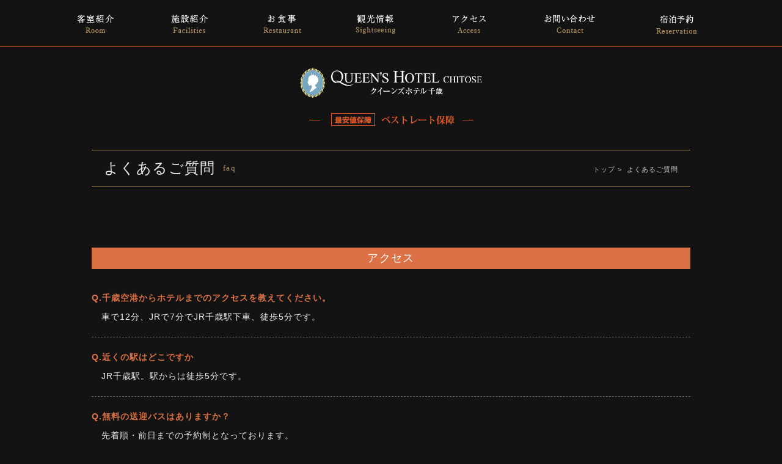

--- FILE ---
content_type: text/html; charset=UTF-8
request_url: https://queenshotel.jp/faq/
body_size: 32578
content:
<!DOCTYPE html>
<html dir="ltr" lang="ja" prefix="og: https://ogp.me/ns#">

<head>
	<meta name="viewport" content="width=device-width">
	<meta charset="UTF-8" />
	
		<style>img:is([sizes="auto" i], [sizes^="auto," i]) { contain-intrinsic-size: 3000px 1500px }</style>
	
		<!-- All in One SEO 4.8.8 - aioseo.com -->
		<title>よくあるご質問（施設・客室・お食事） | クイーンズホテル千歳</title>
	<meta name="description" content="クイーンズホテルに寄せられるよくあるご質問です。より詳しくお知りになりたい事柄などがございましたら、「お問い合わせフォーム」よりお気軽にお問い合わせください。" />
	<meta name="robots" content="max-image-preview:large" />
	<link rel="canonical" href="https://queenshotel.jp/faq/" />
	<meta name="generator" content="All in One SEO (AIOSEO) 4.8.8" />
		<meta property="og:locale" content="ja_JP" />
		<meta property="og:site_name" content="クイーンズホテル千歳 |" />
		<meta property="og:type" content="article" />
		<meta property="og:title" content="よくあるご質問（施設・客室・お食事） | クイーンズホテル千歳" />
		<meta property="og:description" content="クイーンズホテルに寄せられるよくあるご質問です。より詳しくお知りになりたい事柄などがございましたら、「お問い合わせフォーム」よりお気軽にお問い合わせください。" />
		<meta property="og:url" content="https://queenshotel.jp/faq/" />
		<meta property="article:published_time" content="2016-07-27T08:22:09+00:00" />
		<meta property="article:modified_time" content="2016-07-27T08:22:09+00:00" />
		<meta name="twitter:card" content="summary" />
		<meta name="twitter:title" content="よくあるご質問（施設・客室・お食事） | クイーンズホテル千歳" />
		<meta name="twitter:description" content="クイーンズホテルに寄せられるよくあるご質問です。より詳しくお知りになりたい事柄などがございましたら、「お問い合わせフォーム」よりお気軽にお問い合わせください。" />
		<!-- All in One SEO -->

<script type="text/javascript">
/* <![CDATA[ */
window._wpemojiSettings = {"baseUrl":"https:\/\/s.w.org\/images\/core\/emoji\/16.0.1\/72x72\/","ext":".png","svgUrl":"https:\/\/s.w.org\/images\/core\/emoji\/16.0.1\/svg\/","svgExt":".svg","source":{"concatemoji":"https:\/\/queenshotel.jp\/cms\/wp-includes\/js\/wp-emoji-release.min.js?ver=6.8.3"}};
/*! This file is auto-generated */
!function(s,n){var o,i,e;function c(e){try{var t={supportTests:e,timestamp:(new Date).valueOf()};sessionStorage.setItem(o,JSON.stringify(t))}catch(e){}}function p(e,t,n){e.clearRect(0,0,e.canvas.width,e.canvas.height),e.fillText(t,0,0);var t=new Uint32Array(e.getImageData(0,0,e.canvas.width,e.canvas.height).data),a=(e.clearRect(0,0,e.canvas.width,e.canvas.height),e.fillText(n,0,0),new Uint32Array(e.getImageData(0,0,e.canvas.width,e.canvas.height).data));return t.every(function(e,t){return e===a[t]})}function u(e,t){e.clearRect(0,0,e.canvas.width,e.canvas.height),e.fillText(t,0,0);for(var n=e.getImageData(16,16,1,1),a=0;a<n.data.length;a++)if(0!==n.data[a])return!1;return!0}function f(e,t,n,a){switch(t){case"flag":return n(e,"\ud83c\udff3\ufe0f\u200d\u26a7\ufe0f","\ud83c\udff3\ufe0f\u200b\u26a7\ufe0f")?!1:!n(e,"\ud83c\udde8\ud83c\uddf6","\ud83c\udde8\u200b\ud83c\uddf6")&&!n(e,"\ud83c\udff4\udb40\udc67\udb40\udc62\udb40\udc65\udb40\udc6e\udb40\udc67\udb40\udc7f","\ud83c\udff4\u200b\udb40\udc67\u200b\udb40\udc62\u200b\udb40\udc65\u200b\udb40\udc6e\u200b\udb40\udc67\u200b\udb40\udc7f");case"emoji":return!a(e,"\ud83e\udedf")}return!1}function g(e,t,n,a){var r="undefined"!=typeof WorkerGlobalScope&&self instanceof WorkerGlobalScope?new OffscreenCanvas(300,150):s.createElement("canvas"),o=r.getContext("2d",{willReadFrequently:!0}),i=(o.textBaseline="top",o.font="600 32px Arial",{});return e.forEach(function(e){i[e]=t(o,e,n,a)}),i}function t(e){var t=s.createElement("script");t.src=e,t.defer=!0,s.head.appendChild(t)}"undefined"!=typeof Promise&&(o="wpEmojiSettingsSupports",i=["flag","emoji"],n.supports={everything:!0,everythingExceptFlag:!0},e=new Promise(function(e){s.addEventListener("DOMContentLoaded",e,{once:!0})}),new Promise(function(t){var n=function(){try{var e=JSON.parse(sessionStorage.getItem(o));if("object"==typeof e&&"number"==typeof e.timestamp&&(new Date).valueOf()<e.timestamp+604800&&"object"==typeof e.supportTests)return e.supportTests}catch(e){}return null}();if(!n){if("undefined"!=typeof Worker&&"undefined"!=typeof OffscreenCanvas&&"undefined"!=typeof URL&&URL.createObjectURL&&"undefined"!=typeof Blob)try{var e="postMessage("+g.toString()+"("+[JSON.stringify(i),f.toString(),p.toString(),u.toString()].join(",")+"));",a=new Blob([e],{type:"text/javascript"}),r=new Worker(URL.createObjectURL(a),{name:"wpTestEmojiSupports"});return void(r.onmessage=function(e){c(n=e.data),r.terminate(),t(n)})}catch(e){}c(n=g(i,f,p,u))}t(n)}).then(function(e){for(var t in e)n.supports[t]=e[t],n.supports.everything=n.supports.everything&&n.supports[t],"flag"!==t&&(n.supports.everythingExceptFlag=n.supports.everythingExceptFlag&&n.supports[t]);n.supports.everythingExceptFlag=n.supports.everythingExceptFlag&&!n.supports.flag,n.DOMReady=!1,n.readyCallback=function(){n.DOMReady=!0}}).then(function(){return e}).then(function(){var e;n.supports.everything||(n.readyCallback(),(e=n.source||{}).concatemoji?t(e.concatemoji):e.wpemoji&&e.twemoji&&(t(e.twemoji),t(e.wpemoji)))}))}((window,document),window._wpemojiSettings);
/* ]]> */
</script>
<style id='wp-emoji-styles-inline-css' type='text/css'>

	img.wp-smiley, img.emoji {
		display: inline !important;
		border: none !important;
		box-shadow: none !important;
		height: 1em !important;
		width: 1em !important;
		margin: 0 0.07em !important;
		vertical-align: -0.1em !important;
		background: none !important;
		padding: 0 !important;
	}
</style>
<link rel='stylesheet' id='wp-block-library-css' href='https://queenshotel.jp/cms/wp-includes/css/dist/block-library/style.min.css?ver=6.8.3' type='text/css' media='all' />
<style id='classic-theme-styles-inline-css' type='text/css'>
/*! This file is auto-generated */
.wp-block-button__link{color:#fff;background-color:#32373c;border-radius:9999px;box-shadow:none;text-decoration:none;padding:calc(.667em + 2px) calc(1.333em + 2px);font-size:1.125em}.wp-block-file__button{background:#32373c;color:#fff;text-decoration:none}
</style>
<style id='global-styles-inline-css' type='text/css'>
:root{--wp--preset--aspect-ratio--square: 1;--wp--preset--aspect-ratio--4-3: 4/3;--wp--preset--aspect-ratio--3-4: 3/4;--wp--preset--aspect-ratio--3-2: 3/2;--wp--preset--aspect-ratio--2-3: 2/3;--wp--preset--aspect-ratio--16-9: 16/9;--wp--preset--aspect-ratio--9-16: 9/16;--wp--preset--color--black: #000000;--wp--preset--color--cyan-bluish-gray: #abb8c3;--wp--preset--color--white: #ffffff;--wp--preset--color--pale-pink: #f78da7;--wp--preset--color--vivid-red: #cf2e2e;--wp--preset--color--luminous-vivid-orange: #ff6900;--wp--preset--color--luminous-vivid-amber: #fcb900;--wp--preset--color--light-green-cyan: #7bdcb5;--wp--preset--color--vivid-green-cyan: #00d084;--wp--preset--color--pale-cyan-blue: #8ed1fc;--wp--preset--color--vivid-cyan-blue: #0693e3;--wp--preset--color--vivid-purple: #9b51e0;--wp--preset--gradient--vivid-cyan-blue-to-vivid-purple: linear-gradient(135deg,rgba(6,147,227,1) 0%,rgb(155,81,224) 100%);--wp--preset--gradient--light-green-cyan-to-vivid-green-cyan: linear-gradient(135deg,rgb(122,220,180) 0%,rgb(0,208,130) 100%);--wp--preset--gradient--luminous-vivid-amber-to-luminous-vivid-orange: linear-gradient(135deg,rgba(252,185,0,1) 0%,rgba(255,105,0,1) 100%);--wp--preset--gradient--luminous-vivid-orange-to-vivid-red: linear-gradient(135deg,rgba(255,105,0,1) 0%,rgb(207,46,46) 100%);--wp--preset--gradient--very-light-gray-to-cyan-bluish-gray: linear-gradient(135deg,rgb(238,238,238) 0%,rgb(169,184,195) 100%);--wp--preset--gradient--cool-to-warm-spectrum: linear-gradient(135deg,rgb(74,234,220) 0%,rgb(151,120,209) 20%,rgb(207,42,186) 40%,rgb(238,44,130) 60%,rgb(251,105,98) 80%,rgb(254,248,76) 100%);--wp--preset--gradient--blush-light-purple: linear-gradient(135deg,rgb(255,206,236) 0%,rgb(152,150,240) 100%);--wp--preset--gradient--blush-bordeaux: linear-gradient(135deg,rgb(254,205,165) 0%,rgb(254,45,45) 50%,rgb(107,0,62) 100%);--wp--preset--gradient--luminous-dusk: linear-gradient(135deg,rgb(255,203,112) 0%,rgb(199,81,192) 50%,rgb(65,88,208) 100%);--wp--preset--gradient--pale-ocean: linear-gradient(135deg,rgb(255,245,203) 0%,rgb(182,227,212) 50%,rgb(51,167,181) 100%);--wp--preset--gradient--electric-grass: linear-gradient(135deg,rgb(202,248,128) 0%,rgb(113,206,126) 100%);--wp--preset--gradient--midnight: linear-gradient(135deg,rgb(2,3,129) 0%,rgb(40,116,252) 100%);--wp--preset--font-size--small: 13px;--wp--preset--font-size--medium: 20px;--wp--preset--font-size--large: 36px;--wp--preset--font-size--x-large: 42px;--wp--preset--spacing--20: 0.44rem;--wp--preset--spacing--30: 0.67rem;--wp--preset--spacing--40: 1rem;--wp--preset--spacing--50: 1.5rem;--wp--preset--spacing--60: 2.25rem;--wp--preset--spacing--70: 3.38rem;--wp--preset--spacing--80: 5.06rem;--wp--preset--shadow--natural: 6px 6px 9px rgba(0, 0, 0, 0.2);--wp--preset--shadow--deep: 12px 12px 50px rgba(0, 0, 0, 0.4);--wp--preset--shadow--sharp: 6px 6px 0px rgba(0, 0, 0, 0.2);--wp--preset--shadow--outlined: 6px 6px 0px -3px rgba(255, 255, 255, 1), 6px 6px rgba(0, 0, 0, 1);--wp--preset--shadow--crisp: 6px 6px 0px rgba(0, 0, 0, 1);}:where(.is-layout-flex){gap: 0.5em;}:where(.is-layout-grid){gap: 0.5em;}body .is-layout-flex{display: flex;}.is-layout-flex{flex-wrap: wrap;align-items: center;}.is-layout-flex > :is(*, div){margin: 0;}body .is-layout-grid{display: grid;}.is-layout-grid > :is(*, div){margin: 0;}:where(.wp-block-columns.is-layout-flex){gap: 2em;}:where(.wp-block-columns.is-layout-grid){gap: 2em;}:where(.wp-block-post-template.is-layout-flex){gap: 1.25em;}:where(.wp-block-post-template.is-layout-grid){gap: 1.25em;}.has-black-color{color: var(--wp--preset--color--black) !important;}.has-cyan-bluish-gray-color{color: var(--wp--preset--color--cyan-bluish-gray) !important;}.has-white-color{color: var(--wp--preset--color--white) !important;}.has-pale-pink-color{color: var(--wp--preset--color--pale-pink) !important;}.has-vivid-red-color{color: var(--wp--preset--color--vivid-red) !important;}.has-luminous-vivid-orange-color{color: var(--wp--preset--color--luminous-vivid-orange) !important;}.has-luminous-vivid-amber-color{color: var(--wp--preset--color--luminous-vivid-amber) !important;}.has-light-green-cyan-color{color: var(--wp--preset--color--light-green-cyan) !important;}.has-vivid-green-cyan-color{color: var(--wp--preset--color--vivid-green-cyan) !important;}.has-pale-cyan-blue-color{color: var(--wp--preset--color--pale-cyan-blue) !important;}.has-vivid-cyan-blue-color{color: var(--wp--preset--color--vivid-cyan-blue) !important;}.has-vivid-purple-color{color: var(--wp--preset--color--vivid-purple) !important;}.has-black-background-color{background-color: var(--wp--preset--color--black) !important;}.has-cyan-bluish-gray-background-color{background-color: var(--wp--preset--color--cyan-bluish-gray) !important;}.has-white-background-color{background-color: var(--wp--preset--color--white) !important;}.has-pale-pink-background-color{background-color: var(--wp--preset--color--pale-pink) !important;}.has-vivid-red-background-color{background-color: var(--wp--preset--color--vivid-red) !important;}.has-luminous-vivid-orange-background-color{background-color: var(--wp--preset--color--luminous-vivid-orange) !important;}.has-luminous-vivid-amber-background-color{background-color: var(--wp--preset--color--luminous-vivid-amber) !important;}.has-light-green-cyan-background-color{background-color: var(--wp--preset--color--light-green-cyan) !important;}.has-vivid-green-cyan-background-color{background-color: var(--wp--preset--color--vivid-green-cyan) !important;}.has-pale-cyan-blue-background-color{background-color: var(--wp--preset--color--pale-cyan-blue) !important;}.has-vivid-cyan-blue-background-color{background-color: var(--wp--preset--color--vivid-cyan-blue) !important;}.has-vivid-purple-background-color{background-color: var(--wp--preset--color--vivid-purple) !important;}.has-black-border-color{border-color: var(--wp--preset--color--black) !important;}.has-cyan-bluish-gray-border-color{border-color: var(--wp--preset--color--cyan-bluish-gray) !important;}.has-white-border-color{border-color: var(--wp--preset--color--white) !important;}.has-pale-pink-border-color{border-color: var(--wp--preset--color--pale-pink) !important;}.has-vivid-red-border-color{border-color: var(--wp--preset--color--vivid-red) !important;}.has-luminous-vivid-orange-border-color{border-color: var(--wp--preset--color--luminous-vivid-orange) !important;}.has-luminous-vivid-amber-border-color{border-color: var(--wp--preset--color--luminous-vivid-amber) !important;}.has-light-green-cyan-border-color{border-color: var(--wp--preset--color--light-green-cyan) !important;}.has-vivid-green-cyan-border-color{border-color: var(--wp--preset--color--vivid-green-cyan) !important;}.has-pale-cyan-blue-border-color{border-color: var(--wp--preset--color--pale-cyan-blue) !important;}.has-vivid-cyan-blue-border-color{border-color: var(--wp--preset--color--vivid-cyan-blue) !important;}.has-vivid-purple-border-color{border-color: var(--wp--preset--color--vivid-purple) !important;}.has-vivid-cyan-blue-to-vivid-purple-gradient-background{background: var(--wp--preset--gradient--vivid-cyan-blue-to-vivid-purple) !important;}.has-light-green-cyan-to-vivid-green-cyan-gradient-background{background: var(--wp--preset--gradient--light-green-cyan-to-vivid-green-cyan) !important;}.has-luminous-vivid-amber-to-luminous-vivid-orange-gradient-background{background: var(--wp--preset--gradient--luminous-vivid-amber-to-luminous-vivid-orange) !important;}.has-luminous-vivid-orange-to-vivid-red-gradient-background{background: var(--wp--preset--gradient--luminous-vivid-orange-to-vivid-red) !important;}.has-very-light-gray-to-cyan-bluish-gray-gradient-background{background: var(--wp--preset--gradient--very-light-gray-to-cyan-bluish-gray) !important;}.has-cool-to-warm-spectrum-gradient-background{background: var(--wp--preset--gradient--cool-to-warm-spectrum) !important;}.has-blush-light-purple-gradient-background{background: var(--wp--preset--gradient--blush-light-purple) !important;}.has-blush-bordeaux-gradient-background{background: var(--wp--preset--gradient--blush-bordeaux) !important;}.has-luminous-dusk-gradient-background{background: var(--wp--preset--gradient--luminous-dusk) !important;}.has-pale-ocean-gradient-background{background: var(--wp--preset--gradient--pale-ocean) !important;}.has-electric-grass-gradient-background{background: var(--wp--preset--gradient--electric-grass) !important;}.has-midnight-gradient-background{background: var(--wp--preset--gradient--midnight) !important;}.has-small-font-size{font-size: var(--wp--preset--font-size--small) !important;}.has-medium-font-size{font-size: var(--wp--preset--font-size--medium) !important;}.has-large-font-size{font-size: var(--wp--preset--font-size--large) !important;}.has-x-large-font-size{font-size: var(--wp--preset--font-size--x-large) !important;}
:where(.wp-block-post-template.is-layout-flex){gap: 1.25em;}:where(.wp-block-post-template.is-layout-grid){gap: 1.25em;}
:where(.wp-block-columns.is-layout-flex){gap: 2em;}:where(.wp-block-columns.is-layout-grid){gap: 2em;}
:root :where(.wp-block-pullquote){font-size: 1.5em;line-height: 1.6;}
</style>
<link rel="https://api.w.org/" href="https://queenshotel.jp/wp-json/" /><link rel="alternate" title="JSON" type="application/json" href="https://queenshotel.jp/wp-json/wp/v2/pages/11" /><link rel="EditURI" type="application/rsd+xml" title="RSD" href="https://queenshotel.jp/cms/xmlrpc.php?rsd" />
<meta name="generator" content="WordPress 6.8.3" />
<link rel='shortlink' href='https://queenshotel.jp/?p=11' />
<link rel="alternate" title="oEmbed (JSON)" type="application/json+oembed" href="https://queenshotel.jp/wp-json/oembed/1.0/embed?url=https%3A%2F%2Fqueenshotel.jp%2Ffaq%2F" />
<link rel="alternate" title="oEmbed (XML)" type="text/xml+oembed" href="https://queenshotel.jp/wp-json/oembed/1.0/embed?url=https%3A%2F%2Fqueenshotel.jp%2Ffaq%2F&#038;format=xml" />
<style type="text/css">.recentcomments a{display:inline !important;padding:0 !important;margin:0 !important;}</style>	<meta name="keywords" content="クイーンズホテル千歳,新千歳空港,北海道,千歳市,ホテル,ビジネス,旅行,ツアー" />
	<link rel="stylesheet" href="https://queenshotel.jp/cms/wp-content/themes/queens/style.css" />
	<script type="text/javascript" src="https://queenshotel.jp/cms/wp-content/themes/queens/js/jquery-1.11.1.min.js"></script>
	<script type="text/javascript" src="https://queenshotel.jp/cms/wp-content/themes/queens/js/smoothScroll.js"></script>
	<!--<link rel="stylesheet" href="https://queenshotel.jp/cms/wp-content/themes/queens/js/lightbox.css" type="text/css">-->
			<link rel="stylesheet" href="https://queenshotel.jp/cms/wp-content/themes/queens/css/pc.css?v=202302" type="text/css">
		
	
	
	<!--[if lt IE 9]>
<script src="https://queenshotel.jp/cms/wp-content/themes/queens/js/html5.js"></script>
<![endif]-->

	<!-- fb -->
	<meta property="og:type" content="website" />
	<meta property="og:title" content="【公式】クイーンズホテル千歳" />
	<meta property="og:url" content="https://queenshotel.jp/" />
	<meta property="og:image" content="https://queenshotel.jp/cms/wp-content/themes/queens/images/fb_ico.jpg" />
	<meta property="og:description" content="「クイーンズホテル千歳」の公式ホームページ。JR千歳駅まで徒歩で約4分。新千歳空港までの送迎もあり、出張・ビジネス、観光に便利。多彩な客室とWi-Fi完備。最寄の千歳駅は新千歳空港からJRで約7分、札幌までJRで約30分と、近隣の主要箇所へのアクセスも優れています。" />
	<meta property="og:locale" content="ja_JP" />
	<meta property="og:site_name" content="クイーンズホテル千歳" />

	<script>
		(function(i, s, o, g, r, a, m) {
			i['GoogleAnalyticsObject'] = r;
			i[r] = i[r] || function() {
				(i[r].q = i[r].q || []).push(arguments)
			}, i[r].l = 1 * new Date();
			a = s.createElement(o),
				m = s.getElementsByTagName(o)[0];
			a.async = 1;
			a.src = g;
			m.parentNode.insertBefore(a, m)
		})(window, document, 'script', 'https://www.google-analytics.com/analytics.js', 'ga');

		ga('create', 'UA-82414195-1', 'auto');
		ga('send', 'pageview');
	</script>


</head>
<body data-rsssl=1 id="page_faq" class="subpage">
	<div id="fb-root">
	</div>
	<script>
		(function(d, s, id) {
			var js, fjs = d.getElementsByTagName(s)[0];
			if (d.getElementById(id)) return;
			js = d.createElement(s);
			js.id = id;
			js.src = "//connect.facebook.net/ja_JP/sdk.js#xfbml=1&version=v2.6";
			fjs.parentNode.insertBefore(js, fjs);
		}(document, 'script', 'facebook-jssdk'));
	</script>
	<div id="outer">
		<header id="pagetop" class="top cf">
							<nav>
					<ul class="wrapper_outer cf">
						<li><a href="https://queenshotel.jp/room/"><img src="https://queenshotel.jp/cms/wp-content/themes/queens/images/nav_room.png" alt="客室紹介"></a></li>
						<li><a href="https://queenshotel.jp/facilities/"><img src="https://queenshotel.jp/cms/wp-content/themes/queens/images/nav_facilities.png" alt="施設紹介"></a></li>
						<li><a href="https://queenshotel.jp/restaurant/"><img src="https://queenshotel.jp/cms/wp-content/themes/queens/images/nav_restaurant.png" alt="お食事"></a></li>
						<li><a href="https://queenshotel.jp/sightseeing/"><img src="https://queenshotel.jp/cms/wp-content/themes/queens/images/nav_sightseeing.png" alt="観光情報"></a></li>
						<li><a href="https://queenshotel.jp/access/"><img src="https://queenshotel.jp/cms/wp-content/themes/queens/images/nav_access.png" alt="アクセス"></a></li>
						<li><a href="https://queenshotel.jp/contact/"><img src="https://queenshotel.jp/cms/wp-content/themes/queens/images/nav_contact.png" alt="お問い合わせ"></a></li>
						<li><a href="https://www.489pro-x.com/ja/s/queenshotel/planlist/" target="_blank"><img src="https://queenshotel.jp/cms/wp-content/themes/queens/images/nav_reserve.png" alt="ご予約"></a></li>


					</ul>
				</nav>
				<div class="obi">
					<h1><a href="https://queenshotel.jp/"><img src="https://queenshotel.jp/cms/wp-content/themes/queens/images/logo_white.png" alt="【公式】クイーンズホテル千歳 - 千歳駅・新千歳空港周辺で宿泊 (観光やビジネスに)" class="logo" /></a></h1>
					<p class="bestrate"><img src="https://queenshotel.jp/cms/wp-content/themes/queens/images/bestrate_top.png"></p>
				</div>
				<!-- obi -->
								</header>
<div id="title">
	<div class="wrapper cf">

	

						<h2>よくあるご質問<span>faq</span></h2>
				
	
	<p class="pan">
	<a href="https://queenshotel.jp">トップ</a>&nbsp;>&nbsp;
	
						よくあるご質問		</p>

	</div>
	<!-- wrapper -->
</div>
<!-- title -->

<div id="main_contents" class="wrapper cf">

	<section class="faq">
	<h3 class="headline07">アクセス</h3>
	<dl>
		<dt>千歳空港からホテルまでのアクセスを教えてください。</dt>
		<dd>車で12分、JRで7分でJR千歳駅下車、徒歩5分です。</dd>
		<dt>近くの駅はどこですか</dt>
		<dd>JR千歳駅。駅からは徒歩5分です。</dd>
		<dt>無料の送迎バスはありますか？</dt>
		<dd>先着順・前日までの予約制となっております。</dd>
		<!--<dd>6：35～10：35の間、駅や空港、近隣の企業まで無料送り定期便を実施しております。チェックイン時フロントデスクにてご予約ください。（夏期、冬季で時間変更がございます。）</dd>-->
	</dl>
	<h3 class="headline07">ホテル施設</h3>
	<dl>
		<dt>駐車場の料金はいくらですか</dt>
		<dd>無料です。ご旅行中のお車の預かりも行っています。詳細はフロントデスクまでお問い合わせください。</dd>
		<dt>クレジットカードは利用できますか</dt>
		<dd>利用可能です。JCB,VISA,日専連,アメックス,DC等、ご利用いただけます。</dd>
		<dt>自動販売機はありますか</dt>
		<dd>全てのフロアに設置しております。</dd>
		<dt>館内でお土産は購入できますか</dt>
		<dd>1階ロビーショップに『白い恋人』『白いブラックサンダー』『じゃがポックル』をご用意しております。<br>※在庫状況により、売り切れの場合がございます。</dd>
	</dl>
	<h3 class="headline07">宿泊</h3>
	<dl>
		<dt>チェックイン、チェックアウト時間は何時ですか</dt>
		<dd>チェックインは15：00からでチェックアウトは11：00となります。<br>
			※別途時間が設定されている宿泊プランもございます。</dd>
		　　　　　　　　　　　　　　　　　　　　<dt>チェックイン前でも荷物を預かってもらえますか</dt>
		<dd>チェックイン前でもフロントにてお預かりしておりますので、お気軽にお声をおかけください。<br>
		<dt>チェックインが遅くなりますが大丈夫ですか</dt>
		<dd>24時間スタッフがおりますのでご安心ください。チェックインの予定されている時間より遅れられる場合は一度ホテルへご連絡ください。</dd>
		　　　　　　　　　　　　　　　　　　　　<dt>精算はいつですか</dt>
		<dd>チェックイン時にご精算いただきます。事前決済のお客様は、現地でのご宿泊代の精算はございません。<br>
		<dt>先にホテルに荷物を宅配便で送りたいのですが</dt>
		<dd>フロントで荷物をお預かりしてチェックイン時にお渡しいたします。事前連絡は不要ですが、チェックイン日とお名前の明記をお願いします。</dd>
		<dt>ホテルから自宅まで荷物を宅配便で送りたいのですが</dt>
		<dd>ヤマト便がございます。送付状も用意していますのでフロントへお申し付けください。</dd>
		<dt>キャンセル料はいつからかかりますか／キャンセル料について教えてください</dt>
		<dd>当日100％、前日50％、前々日30％になります。プランによってキャンセル料の発生日が異なる場合があります。</dd>
		<dt>門限はありますか？</dt>
		<dd>24時間スタッフがおりますので門限はございません。</dd>
	</dl>
	<h3 class="headline07">客室</h3>
	<dl>
		<dt>アメニティーは何が入ってますか</dt>
		<dd>フェイスタオル、バスタオル、シャンプー、リンス、ボディーソープ、ハブラシ、カミソリ、クシ、綿棒がございます。</dd>
		<dt>ヘヤードライヤーは用意されてますか</dt>
		<dd>全部屋のバスルームにご用意しています。（茶色の袋に入っています）</dd>
		<dt>貸し出しの備品は何がありますか</dt>
		<dd>アイロン・アイロン台・爪切り・携帯充電器・LANケーブル・体温計・ソーイングセット等がございます。数に限りがありますのでフロントへお問い合わせください。また、各階のエレベーター横にズボンプレッサーをご用意しております。</dd>
		<dt>貸し金庫はありますか</dt>
		<dd>フロントにある金庫でお預かりしますのでフロントへお持ちください。</dd>
		<dt>ウォッシュレットはありますか</dt>
		<dd>全部屋完備しております。</dd>
		<dt>禁煙室はありますか</dt>
		<dd>シングル・ダブル・ツイン共に禁煙室がございます。予約時にお申し付けください。</dd>
		<dt>客室でインターネットはできますか</dt>
		<dd>全室無料でインターネット接続が可能です。有線（1部の客室のみ）・無線LANを利用できます。有線LANのお部屋をご希望のお客様はご予約時にお申し付けください。</dd>
		<dt>お部屋に冷蔵庫はありますか</dt>
		<dd>全部屋完備しています。冷凍は出来ません。冷凍の品物はフロントにてお預かりいたします。<br />
			※大きさによってはお預かり出来ない場合もございます。事前にお問合せくださいませ。</dd>
		<dt>お部屋でマッサージ等頼めますか</dt>
		<dd>現在、新型コロナウイルス感染防止の為、当面の間、サービスを停止しております。<br>大変ご不便とご迷惑をお掛けしますが、何卒ご理解とご協力を賜りますよう、お願い申し上げます。</dd>
	</dl>
	<h3 class="headline07">レストラン</h3>
	<dl>
		<dt>どんな食事が楽しめるレストランがありますか</dt>
		<dd>1階に居酒屋「どさんこキッチン　ゴリラ」がございます。北海道の新鮮な魚介や銘酒をお楽しみいただけます。</dd>
		<dt>どんな朝食ですか</dt>
		<dd>1100円にてご提供させて頂きます。お子様朝食（洋定食）は770円です。<br>
			チェックイン時精算で、和定食、または日替わり洋定食の2種類からお選び頂けます。（ ※洋食は曜日ごとにメニューが替わります。）</dd>
	</dl>
</section>									
</div>
<!-- main_contents -->

<section class="bottom_banner">
	<div class="wrapper_outer">
		<ul class="cf">
			<!--<li><a href="https://queenshotel.jp/room/#tokuten"><img src="https://queenshotel.jp/cms/wp-content/themes/queens/images/bnr_tokuten.jpg" class="alpha80" alt="公式ホームページ限定　宿泊特典" ></a></li>
			<li><a href="https://queenshotel.jp/membership/"><img src="https://queenshotel.jp/cms/wp-content/themes/queens/images/bnr_membership.jpg" class="alpha80" alt="メンバーシップカード"></a></li>-->
			<!--
			<li><a href="https://queenshotel.jp/golfpack/"><img src="https://queenshotel.jp/cms/wp-content/themes/queens/images/bnr_golf.jpg" class="alpha80" alt="北海道ゴルフパック"></a></li>
			
			-->
			<li><a href="https://queenshotel.jp/golfpack/"><img src="https://queenshotel.jp/cms/wp-content/themes/queens/images/bnr_golf.jpg" class="alpha80" alt="北海道ゴルフパック"></a></li>
			<li><a href="https://www.tour-list.com/TL/?hc=CT270" target="_blank"><img src="https://queenshotel.jp/cms/wp-content/themes/queens/images/bnr_airplan.jpg?v=201610" class="alpha80" alt="航空券付き宿泊プラン"></a></li>

			<li><a href="https://queenshotel.jp/bloglist/"><img src="https://queenshotel.jp/cms/wp-content/themes/queens/images/bnr_blog.jpg" class="alpha80" alt="スタッフブログ"></a></li>		</ul>

		<p class="tac bnr360"><a href="https://www.jalan.net/yad393724/360/?screenId=UWW3001&stayCount=1&yadNo=393724&rootCd=04&dateUndecided=1&roomCount=1&roomCrack=200000&adultNum=2&contHideFlg=1&smlCd=012911&distCd=01" target="_blank"><img src="https://queenshotel.jp/cms/wp-content/themes/queens/images/bnr360.jpg" class="alpha80" alt="クイーンズ360°ビュー"></a></p>


	</div>
	<!-- wrapper -->
</section>


<footer>
	<div class="top">

					<nav class="wrapper_inner">
				<ul class="cf">
					<li><a href="https://queenshotel.jp/">ホーム</a></li>
					<li><a href="https://queenshotel.jp/room/">客室紹介</a></li>
					<li><a href="https://queenshotel.jp/facilities/">施設紹介</a></li>
					<li><a href="https://queenshotel.jp/access/">アクセス</a></li>
					<li><a href="https://queenshotel.jp/restaurant/">お食事</a></li>
					<li><a href="https://queenshotel.jp/sightseeing/">観光情報</a></li>
					<li><a href="https://www.489pro-x.com/ja/s/queenshotel/planlist/" target="_blank">ご宿泊予約</a></li>
				</ul>
				<ul class="cf">
					<li><a href="https://queenshotel.jp/faq/">よくあるご質問</a></li>
					<!--<li><a href="https://queenshotel.jp/membership/">メンバーシップカード</a></li>-->
					<li><a href="https://queenshotel.jp/bloglist/">スタッフブログ</a></li>
					<li><a href="https://queenshotel.jp/newslist/">新着情報</a></li>
					<li><a href="https://queenshotel.jp/#pickup_plan">おすすめプラン</a></li>
					<li><a href="https://queenshotel.jp/contact/">お問い合わせ</a></li>
					<li><a href="https://queenshotel.jp/terms/">宿泊約款</a></li>
				</ul>
			</nav>
				
	</div>
	<!-- top -->
	<div class="bottom">
		<div class="wrapper">
			<div class="tac mb20">2025年12月23日 以前にご予約された場合は、ご予約確認・変更・キャンセルはこちらからお願いします。<br>
				<a href="https://www.489pro.com/asp/member/index.asp?su=01164149&amp;lan=JPN&amp;action" target="_blank">https://www.489pro.com/asp/member/index.asp?su=01164149&amp;lan=JPN&amp;action</a>
			</div>
		</div>
		<h2><a href="https://queenshotel.jp/"><img src="https://queenshotel.jp/cms/wp-content/themes/queens/images/logo_white.png" alt="クイーンズホテル千歳" /></a></h2>
		<address>
			〒066-0063 北海道千歳市幸町5丁目6-1<br>
			宿泊に関するお問い合わせ　TEL：0123-26-0001　FAX：0123-26-0777		</address>
				<p>マップコード　　113 858 674*76</p>
		<p class="copy">Copyright &copy; Queen's HOTEL CHITOSE Co.Ltd., All right Reserved.</p>
	</div>
	<!-- bottom -->

	<p id="page-top"><a href="#top">TOP</a></p>
</footer>
<!-- ページトップ -->

<script type="text/javascript" src="https://queenshotel.jp/cms/wp-content/themes/queens/js/top.js"></script>
<!--<script type="text/javascript" src="https://queenshotel.jp/cms/wp-content/themes/queens/js/lightbox.js"></script>-->
<script type="speculationrules">
{"prefetch":[{"source":"document","where":{"and":[{"href_matches":"\/*"},{"not":{"href_matches":["\/cms\/wp-*.php","\/cms\/wp-admin\/*","\/cms\/wp-content\/uploads\/*","\/cms\/wp-content\/*","\/cms\/wp-content\/plugins\/*","\/cms\/wp-content\/themes\/queens\/*","\/*\\?(.+)"]}},{"not":{"selector_matches":"a[rel~=\"nofollow\"]"}},{"not":{"selector_matches":".no-prefetch, .no-prefetch a"}}]},"eagerness":"conservative"}]}
</script>
</div>
<!-- outer -->
</body>

</html>

--- FILE ---
content_type: text/css
request_url: https://queenshotel.jp/cms/wp-content/themes/queens/css/common/module.css
body_size: 16284
content:
@charset "utf-8";

/*-----------*/
/*   module  */
/*-----------*/



/* float
----------------------------------------------------------------------------------------------------*/
.fl {
	float:left !important;
}
.fr {
	float:right !important;
}
.clear{
	clear:both !important;
}
.wide{
	width:100%;
}

/* テキストの左右・中央寄せ
----------------------------------------------------------------------------------------------------*/
.tar {
	text-align: right !important;
}
.tac {
	text-align: center !important;
}
.tal {
	text-align: left !important;
}
.vat {
	vertical-align: top !important;
}
.vam {
	vertical-align: middle !important;
}
.vab {
	vertical-align: bottom !important;
}


/* 画像効果スタイル
----------------------------------------------------------------------------------------------------*/

/* polaroid (ポラロイド風) */

img.polaA {
	background: White;
	padding: 6px;
	border-width: 1px;
	border-style: solid;
	border-color: Silver Gray Gray Silver;
}

img.polaB {
	background-color: White;
	border-color: #DCE3E3 #C1C1C1 #C1C1C1 #DCE3E3;
	border-width: 2px;
	padding: 10px 10px 50px 10px;
	border-style: solid;	
}

/* border */
img.border000{
	padding:1px;
	border:1px solid #000;
	margin:0 -2px;
}
img.border333{
	padding:1px;
	border:1px solid #333;
	margin:0 -2px;
}
img.border666{
	padding:1px;
	border:1px solid #666;
	margin:0 -2px;
}
img.border999{
	padding:1px;
	border:1px solid #999;
	margin:0 -2px;
}
img.borderCCC{
	padding:1px;
	border:1px solid #CCC;
	margin:0 -2px;
}

/* alpah */
a:hover img.alpha70{
	opacity:0.70;
	filter:alpha(opacity=70);
	-ms-filter: "alpha( opacity=70 )";
}
a:hover img.alpha75{
	opacity:0.75;
	filter:alpha(opacity=75);
	-ms-filter: "alpha( opacity=75 )";
}
a:hover img.alpha80{
	opacity:0.80;
	filter:alpha(opacity=80);
	-ms-filter: "alpha( opacity=80 )";
}
a:hover img.alpha85{
	opacity:0.85;
	filter:alpha(opacity=85);
	-ms-filter: "alpha( opacity=85 )";
}
a:hover img.alpha90{
	opacity:0.90;
	filter:alpha(opacity=90);
	-ms-filter: "alpha( opacity=90 )";
}
a:hover img.alpha95{
	opacity:0.95;
	filter:alpha(opacity=95);
	-ms-filter: "alpha( opacity=95 )";
}



/* 余白調整用
----------------------------------------------------------------------------------------------------*/

.mt00 { margin-top:0px !important; }
.mt01 { margin-top:1px !important; }
.mt02 { margin-top:2px !important; }
.mt03 { margin-top:3px !important; }
.mt04 { margin-top:4px !important; }
.mt05 { margin-top:5px !important; }
.mt06 { margin-top:6px !important; }
.mt07 { margin-top:7px !important; }
.mt08 { margin-top:8px !important; }
.mt09 { margin-top:9px !important; }
.mt10 { margin-top:10px !important; }

.mt11 { margin-top:11px !important; }
.mt12 { margin-top:12px !important; }
.mt13 { margin-top:13px !important; }
.mt14 { margin-top:14px !important; }
.mt15 { margin-top:15px !important; }
.mt16 { margin-top:16px !important; }
.mt17 { margin-top:17px !important; }
.mt18 { margin-top:18px !important; }
.mt19 { margin-top:19px !important; }
.mt20 { margin-top:20px !important; }

.mt21 { margin-top:21px !important; }
.mt22 { margin-top:22px !important; }
.mt23 { margin-top:23px !important; }
.mt24 { margin-top:24px !important; }
.mt25 { margin-top:25px !important; }
.mt26 { margin-top:26px !important; }
.mt27 { margin-top:27px !important; }
.mt28 { margin-top:28px !important; }
.mt29 { margin-top:29px !important; }
.mt30 { margin-top:30px !important; }

.mt35 { margin-top:35px !important; }
.mt40 { margin-top:40px !important; }
.mt45 { margin-top:45px !important; }
.mt50 { margin-top:50px !important; }

.mr00 { margin-right:0px !important; }
.mr01 { margin-right:1px !important; }
.mr02 { margin-right:2px !important; }
.mr03 { margin-right:3px !important; }
.mr04 { margin-right:4px !important; }
.mr05 { margin-right:5px !important; }
.mr06 { margin-right:6px !important; }
.mr07 { margin-right:7px !important; }
.mr08 { margin-right:8px !important; }
.mr09 { margin-right:9px !important; }
.mr10 { margin-right:10px !important; }
.mr11 { margin-right:11px !important; }
.mr12 { margin-right:12px !important; }
.mr13 { margin-right:13px !important; }
.mr14 { margin-right:14px !important; }
.mr15 { margin-right:15px !important; }
.mr16 { margin-right:16px !important; }
.mr17 { margin-right:17px !important; }
.mr18 { margin-right:18px !important; }
.mr19 { margin-right:19px !important; }
.mr20 { margin-right:20px !important; }
.mr21 { margin-right:21px !important; }
.mr22 { margin-right:22px !important; }
.mr23 { margin-right:23px !important; }
.mr24 { margin-right:24px !important; }
.mr25 { margin-right:25px !important; }
.mr30 { margin-right:30px !important; }
.mr35 { margin-right:35px !important; }
.mr40 { margin-right:40px !important; }

.mb00 { margin-bottom:0px !important; }
.mb01 { margin-bottom:1px !important; }
.mb02 { margin-bottom:2px !important; }
.mb03 { margin-bottom:3px !important; }
.mb04 { margin-bottom:4px !important; }
.mb05 { margin-bottom:5px !important; }
.mb06 { margin-bottom:6px !important; }
.mb07 { margin-bottom:7px !important; }
.mb08 { margin-bottom:8px !important; }
.mb09 { margin-bottom:9px !important; }
.mb10 { margin-bottom:10px !important; }
.mb11 { margin-bottom:11px !important; }
.mb12 { margin-bottom:12px !important; }
.mb13 { margin-bottom:13px !important; }
.mb14 { margin-bottom:14px !important; }
.mb15 { margin-bottom:15px !important; }
.mb16 { margin-bottom:16px !important; }
.mb17 { margin-bottom:17px !important; }
.mb18 { margin-bottom:18px !important; }
.mb19 { margin-bottom:19px !important; }
.mb20 { margin-bottom:20px !important; }
.mb25 { margin-bottom:25px !important; }
.mb26 { margin-bottom:26px !important; }
.mb27 { margin-bottom:27px !important; }
.mb28 { margin-bottom:28px !important; }
.mb29 { margin-bottom:29px !important; }
.mb30 { margin-bottom:30px !important; }

.ml00 { margin-left:0px !important; }
.ml05 { margin-left:5px !important; }
.ml10 { margin-left:10px !important; }
.ml15 { margin-left:15px !important; }
.ml20 { margin-left:20px !important; }
.ml25 { margin-left:25px !important; }
.ml30 { margin-left:30px !important; }


.break5 {
	margin-top: 10px;
	margin-bottom: 10px;
}
.break10 {
	margin-top: 10px;
	margin-bottom: 10px;
}
.break15 {
	margin-top: 10px;
	margin-bottom: 10px;
}
.break20 {
	margin-top: 10px;
	margin-bottom: 10px;
}

.pt00 { padding-top:0px !important; }
.pt03 { padding-top:3px !important; }
.pt04 { padding-top:4px !important; }
.pt05 { padding-top:5px !important; }
.pt10 { padding-top:10px !important; }
.pt15 { padding-top:15px !important; }
.pt20 { padding-top:20px !important; }
.pt25 { padding-top:25px !important; }
.pt30 { padding-top:30px !important; }

.pr00 { padding-right:0px !important; }
.pr05 { padding-right:5px !important; }
.pr10 { padding-right:10px !important; }
.pr15 { padding-right:15px !important; }
.pr20 { padding-right:20px !important; }
.pr21 { padding-right:21px !important; }
.pr22 { padding-right:22px !important; }
.pr23 { padding-right:23px !important; }
.pr24 { padding-right:24px !important; }
.pr25 { padding-right:25px !important; }

.pb00 { padding-bottom:0px !important; }
.pb01 { padding-bottom:1px !important; }
.pb02 { padding-bottom:2px !important; }
.pb03 { padding-bottom:3px !important; }
.pb04 { padding-bottom:4px !important; }
.pb05 { padding-bottom:5px !important; }
.pb06 { padding-bottom:6px !important; }
.pb07 { padding-bottom:7px !important; }
.pb08 { padding-bottom:8px !important; }
.pb09 { padding-bottom:9px !important; }
.pb10 { padding-bottom:10px !important; }
.pb11 { padding-bottom:11px !important; }
.pb12 { padding-bottom:12px !important; }
.pb13 { padding-bottom:13px !important; }
.pb14 { padding-bottom:14px !important; }
.pb15 { padding-bottom:15px !important; }
.pb16 { padding-bottom:16px !important; }
.pb17 { padding-bottom:17px !important; }
.pb18 { padding-bottom:18px !important; }
.pb19 { padding-bottom:19px !important; }
.pb20 { padding-bottom:20px !important; }
.pb21 { padding-bottom:21px !important; }
.pb22 { padding-bottom:22px !important; }
.pb23 { padding-bottom:23px !important; }
.pb24 { padding-bottom:24px !important; }
.pb25 { padding-bottom:25px !important; }
.pb26 { padding-bottom:26px !important; }
.pb27 { padding-bottom:27px !important; }
.pb28 { padding-bottom:28px !important; }
.pb29 { padding-bottom:29px !important; }
.pb30 { padding-bottom:30px !important; }

.pl00 { padding-left:0px !important; }
.pl01 { padding-left:1px !important; }
.pl02 { padding-left:2px !important; }
.pl03 { padding-left:3px !important; }
.pl04 { padding-left:4px !important; }
.pl05 { padding-left:5px !important; }
.pl06 { padding-left:6px !important; }
.pl07 { padding-left:7px !important; }
.pl08 { padding-left:8px !important; }
.pl09 { padding-left:9px !important; }
.pl10 { padding-left:10px !important; }
.pl11 { padding-left:11px !important; }
.pl12 { padding-left:12px !important; }
.pl13 { padding-left:13px !important; }
.pl14 { padding-left:14px !important; }
.pl15 { padding-left:15px !important; }
.pl16 { padding-left:16px !important; }
.pl17 { padding-left:17px !important; }
.pl18 { padding-left:18px !important; }
.pl19 { padding-left:19px !important; }
.pl20 { padding-left:20px !important; }
.pl21 { padding-left:21px !important; }
.pl22 { padding-left:22px !important; }
.pl23 { padding-left:23px !important; }
.pl24 { padding-left:24px !important; }
.pl25 { padding-left:25px !important; }


.left01 { position:relative; left:-1px; }
.left02 { position:relative; left:-2px; }
.left03 { position:relative; left:-3px; }
.left04 { position:relative; left:-4px; }
.left05 { position:relative; left:-5px; }
.left06 { position:relative; left:-6px; }
.left07 { position:relative; left:-7px; }
.left08 { position:relative; left:-8px; }
.left09 { position:relative; left:-9px; }
.left10 { position:relative; left:-10px; }

.indent05 {
	padding-left: 0.5em;
	text-indent: -0.5em;
}
.indent06 {
	padding-left: 0.6em;
	text-indent: -0.6em;
}
.indent07 {
	padding-left: 0.7em;
	text-indent: -0.7em;
}
.indent08 {
	padding-left: 0.8em;
	text-indent: -0.8em;
}
.indent09 {
	padding-left: 0.9em;
	text-indent: -0.9em;
}
.indent10 {
	padding-left: 1em;
	text-indent: -1em;
}
.indent11 {
	padding-left: 1.1em;
	text-indent: -1.1em;
}
.indent12 {
	padding-left: 1.2em;
	text-indent: -1.2em;
}
.indent13 {
	padding-left: 1.3em;
	text-indent: -1.3em;
}
.indent14 {
	padding-left: 1.4em;
	text-indent: -1.4em;
}
.indent15 {
	padding-left: 1.5em;
	text-indent: -1.5em;
}
.indent16 {
	padding-left: 1.6em;
	text-indent: -1.6em;
}
.indent17 {
	padding-left: 1.7em;
	text-indent: -1.7em;
}
.indent18 {
	padding-left: 1.8em;
	text-indent: -1.8em;
}
.indent19 {
	padding-left: 1.9em;
	text-indent: -1.9em;
}


/* dropshadow効果
----------------------------------------------------------------------------------------------------*/


.shadow_effect1{
	-webkit-box-shadow: 0 10px 6px -6px #777;
	   -moz-box-shadow: 0 10px 6px -6px #777;
	        box-shadow: 0 10px 6px -6px #777;
}

.shadow_effect2
{
  position: relative;
}
.shadow_effect2:before, .shadow_effect2:after
{
  z-index: -1;
  position: absolute;
  content: "";
  bottom: 15px;
  left: 10px;
  width: 50%;
  top: 80%;
  max-width:300px;
  background: #777;
  -webkit-box-shadow: 0 15px 10px #777;
  -moz-box-shadow: 0 15px 10px #777;
  box-shadow: 0 15px 10px #777;
  -webkit-transform: rotate(-3deg);
  -moz-transform: rotate(-3deg);
  -o-transform: rotate(-3deg);
  -ms-transform: rotate(-3deg);
  transform: rotate(-3deg);
}
.shadow_effect2:after
{
  -webkit-transform: rotate(3deg);
  -moz-transform: rotate(3deg);
  -o-transform: rotate(3deg);
  -ms-transform: rotate(3deg);
  transform: rotate(3deg);
  right: 10px;
  left: auto;
}


.shadow_effect3
{
  position: relative;
}
.shadow_effect3:before
{
  z-index: -1;
  position: absolute;
  content: "";
  bottom: 15px;
  left: 10px;
  width: 50%;
  top: 80%;
  max-width:300px;
  background: #777;
  -webkit-box-shadow: 0 15px 10px #777;
  -moz-box-shadow: 0 15px 10px #777;
  box-shadow: 0 15px 10px #777;
  -webkit-transform: rotate(-3deg);
  -moz-transform: rotate(-3deg);
  -o-transform: rotate(-3deg);
  -ms-transform: rotate(-3deg);
  transform: rotate(-3deg);
}

.shadow_effect4
{
  position: relative;
}
.shadow_effect4:after
{
  z-index: -1;
  position: absolute;
  content: "";
  bottom: 15px;
  right: 10px;
  left: auto;
  width: 50%;
  top: 80%;
  max-width:300px;
  background: #777;
  -webkit-box-shadow: 0 15px 10px #777;
  -moz-box-shadow: 0 15px 10px #777;
  box-shadow: 0 15px 10px #777;
  -webkit-transform: rotate(3deg);
  -moz-transform: rotate(3deg);
  -o-transform: rotate(3deg);
  -ms-transform: rotate(3deg);
  transform: rotate(3deg);
}


.shadow_effect5
{
  position: relative;
}
.shadow_effect5:before, .shadow_effect5:after
{
  z-index: -1;
  position: absolute;
  content: "";
  bottom: 25px;
  left: 10px;
  width: 50%;
  top: 80%;
  max-width:300px;
  background: #777;
  -webkit-box-shadow: 0 35px 20px #777;
  -moz-box-shadow: 0 35px 20px #777;
  box-shadow: 0 35px 20px #777;
  -webkit-transform: rotate(-8deg);
  -moz-transform: rotate(-8deg);
  -o-transform: rotate(-8deg);
  -ms-transform: rotate(-8deg);
  transform: rotate(-8deg);
}
.shadow_effect5:after
{
  -webkit-transform: rotate(8deg);
  -moz-transform: rotate(8deg);
  -o-transform: rotate(8deg);
  -ms-transform: rotate(8deg);
  transform: rotate(8deg);
  right: 10px;
  left: auto;
}

.shadow_effect6
{
  	position:relative;
    -webkit-box-shadow:0 1px 4px rgba(0, 0, 0, 0.3), 0 0 40px rgba(0, 0, 0, 0.1) inset;
       -moz-box-shadow:0 1px 4px rgba(0, 0, 0, 0.3), 0 0 40px rgba(0, 0, 0, 0.1) inset;
            box-shadow:0 1px 4px rgba(0, 0, 0, 0.3), 0 0 40px rgba(0, 0, 0, 0.1) inset;
}
.shadow_effect6:before, .shadow_effect6:after
{
	content:"";
    position:absolute;
    z-index:-1;
    -webkit-box-shadow:0 0 20px rgba(0,0,0,0.8);
    -moz-box-shadow:0 0 20px rgba(0,0,0,0.8);
    box-shadow:0 0 20px rgba(0,0,0,0.8);
    top:50%;
    bottom:0;
    left:10px;
    right:10px;
    -moz-border-radius:100px / 10px;
    border-radius:100px / 10px;
}
.shadow_effect6:after
{
	right:10px;
    left:auto;
    -webkit-transform:skew(8deg) rotate(3deg);
       -moz-transform:skew(8deg) rotate(3deg);
        -ms-transform:skew(8deg) rotate(3deg);
         -o-transform:skew(8deg) rotate(3deg);
            transform:skew(8deg) rotate(3deg);
}

.shadow_effect7
{
  	position:relative;
    -webkit-box-shadow:0 1px 4px rgba(0, 0, 0, 0.3), 0 0 40px rgba(0, 0, 0, 0.1) inset;
       -moz-box-shadow:0 1px 4px rgba(0, 0, 0, 0.3), 0 0 40px rgba(0, 0, 0, 0.1) inset;
            box-shadow:0 1px 4px rgba(0, 0, 0, 0.3), 0 0 40px rgba(0, 0, 0, 0.1) inset;
}
.shadow_effect7:before, .shadow_effect7:after
{
	content:"";
    position:absolute;
    z-index:-1;
    -webkit-box-shadow:0 0 20px rgba(0,0,0,0.8);
    -moz-box-shadow:0 0 20px rgba(0,0,0,0.8);
    box-shadow:0 0 20px rgba(0,0,0,0.8);
    top:0;
    bottom:0;
    left:10px;
    right:10px;
    -moz-border-radius:100px / 10px;
    border-radius:100px / 10px;
}
.shadow_effect7:after
{
	right:10px;
    left:auto;
    -webkit-transform:skew(8deg) rotate(3deg);
       -moz-transform:skew(8deg) rotate(3deg);
        -ms-transform:skew(8deg) rotate(3deg);
         -o-transform:skew(8deg) rotate(3deg);
            transform:skew(8deg) rotate(3deg);
}

.shadow_effect8
{
  	position:relative;
    -webkit-box-shadow:0 1px 4px rgba(0, 0, 0, 0.3), 0 0 40px rgba(0, 0, 0, 0.1) inset;
       -moz-box-shadow:0 1px 4px rgba(0, 0, 0, 0.3), 0 0 40px rgba(0, 0, 0, 0.1) inset;
            box-shadow:0 1px 4px rgba(0, 0, 0, 0.3), 0 0 40px rgba(0, 0, 0, 0.1) inset;
}
.shadow_effect8:before, .shadow_effect8:after
{
	content:"";
    position:absolute;
    z-index:-1;
    -webkit-box-shadow:0 0 20px rgba(0,0,0,0.8);
    -moz-box-shadow:0 0 20px rgba(0,0,0,0.8);
    box-shadow:0 0 20px rgba(0,0,0,0.8);
    top:10px;
    bottom:10px;
    left:0;
    right:0;
    -moz-border-radius:100px / 10px;
    border-radius:100px / 10px;
}
.shadow_effect8:after
{
	right:10px;
    left:auto;
    -webkit-transform:skew(8deg) rotate(3deg);
       -moz-transform:skew(8deg) rotate(3deg);
        -ms-transform:skew(8deg) rotate(3deg);
         -o-transform:skew(8deg) rotate(3deg);
            transform:skew(8deg) rotate(3deg);
}